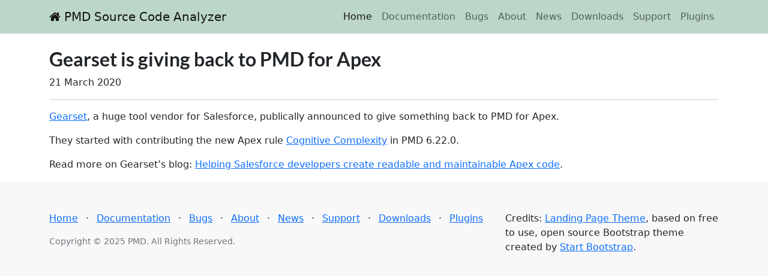

--- FILE ---
content_type: text/html; charset=utf-8
request_url: https://pmd.github.io/2020/03/21/Gearset-PMD-for-Apex/
body_size: 1404
content:
<!DOCTYPE html>
<html>
    <head>
    <meta charset="utf-8">
    <meta name="viewport" content="width=device-width, initial-scale=1">
    <meta name="description" content="PMD is a source code analyzer. It finds unused variables, empty catch blocks, unnecessary object creation, and so forth.">
    <meta name="keywords" content="PMD,Java,Salesforce.com Apex,Code Analyzer,Clean Code,Software Development">
    <meta name="author" content="PMD">

    <title>Gearset is giving back to PMD for Apex</title>

    <!-- Bootstrap Core CSS -->
    <link href="/css/bootstrap-5.2.3.min.css" rel="stylesheet">

    <!-- Custom CSS -->
    <link href="/css/landing-page.css" rel="stylesheet">
    <link href="/css/syntax.css" rel="stylesheet">

    <!-- Custom Fonts -->
    <link href="/css/font-awesome-4.7.0.min.css" rel="stylesheet" type="text/css">
    <link href="/css/font-lato.css" rel="stylesheet" type="text/css">


    <link rel="shortcut icon" href="/favicon.ico" type="image/x-icon">
    <link rel="icon" href="/favicon.ico" type="image/x-icon">
</head>


    <body>
        <nav class="navbar fixed-top navbar-expand-lg" id="navbar-top">
    <div class="container">
        <a class="navbar-brand" href="/"><i class="fa fa-home" aria-hidden="true"></i> PMD Source Code Analyzer</a>
        <button class="navbar-toggler" type="button" data-bs-toggle="collapse" data-bs-target="#navbarSupportedContent" aria-controls="navbarSupportedContent" aria-expanded="false" aria-label="Toggle navigation">
            <span class="navbar-toggler-icon"></span>
        </button>
        <div class="collapse navbar-collapse" id="navbarSupportedContent">
            <ul class="navbar-nav ms-auto mb-2 mb-lg-0">
                <li class="nav-item">
                    <a class="nav-link active page-scroll" aria-current="page" href="/#home">Home</a>
                </li>
                <li class="nav-item">
                    <a class="nav-link" href="https://docs.pmd-code.org/latest/">Documentation</a>
                </li>
                <li class="nav-item">
                    <a class="nav-link" href="https://github.com/pmd/pmd/issues">Bugs</a>
                </li>
                <li class="nav-item">
                    <a class="nav-link page-scroll" href="/#about">About</a>
                </li>
                <li class="nav-item">
                    <a class="nav-link page-scroll" href="/#news">News</a>
                </li>
                <li class="nav-item">
                    <a class="nav-link page-scroll" href="/#downloads">Downloads</a>
                </li>
                <li class="nav-item">
                    <a class="nav-link page-scroll" href="/#support">Support</a>
                </li>
                <li class="nav-item">
                    <a class="nav-link page-scroll" href="/#plugins">Plugins</a>
                </li>
            </ul>
        </div>
    </div>
</nav>


        <section class="container">
            <div class="row">
                <div class="col-lg-12">
                    <h2>Gearset is giving back to PMD for Apex</h2>
                    <p>21 March 2020</p>
                    <hr>

                    <p><a href="https://gearset.com">Gearset</a>, a huge tool vendor for Salesforce, publically announced to give something
back to PMD for Apex.</p>

<p>They started with contributing the new Apex rule <a href="/latest/pmd_rules_apex_design.html#cognitivecomplexity">Cognitive Complexity</a>
in PMD 6.22.0.</p>

<p>Read more on Gearset’s blog: <a href="https://gearset.com/blog/helping-sf-developers-create-readable-and-maintainable-apex-code">Helping Salesforce developers create readable and maintainable Apex code</a>.</p>


                </div>
            </div>
        </section>

        <!-- Footer -->
<footer>
    <div class="container">
        <div class="row">
            <div class="col-md-8">
                <ul class="list-inline">
                    <li class="list-inline-item">
                        <a class="page-scroll" href="/#home">Home</a>
                    </li>
                    <li class="list-inline-item footer-menu-divider">&sdot;</li>
                    <li class="list-inline-item">
                        <a href="https://docs.pmd-code.org/latest/">Documentation</a>
                    </li>
                    <li class="list-inline-item footer-menu-divider">&sdot;</li>
                    <li class="list-inline-item">
                        <a href="https://github.com/pmd/pmd/issues">Bugs</a>
                    </li>
                    <li class="list-inline-item footer-menu-divider">&sdot;</li>
                    <li class="list-inline-item">
                        <a class="page-scroll" href="/#about">About</a>
                    </li>
                    <li class="list-inline-item footer-menu-divider">&sdot;</li>
                    <li class="list-inline-item">
                        <a class="page-scroll" href="/#news">News</a>
                    </li>
                    <li class="list-inline-item footer-menu-divider">&sdot;</li>
                    <li class="list-inline-item">
                        <a class="page-scroll" href="/#support">Support</a>
                    </li>
                    <li class="list-inline-item footer-menu-divider">&sdot;</li>
                    <li class="list-inline-item">
                        <a class="page-scroll" href="/#downloads">Downloads</a>
                    </li>
                    <li class="list-inline-item footer-menu-divider">&sdot;</li>
                    <li class="list-inline-item">
                        <a class="page-scroll" href="/#plugins">Plugins</a>
                    </li>
                </ul>
                <p class="copyright text-muted small">Copyright &copy; 2025 PMD. All Rights Reserved.</p>
            </div>
            <div class="col-md-4">
                Credits: <a href="https://github.com/swcool/landing-page-theme">Landing Page Theme</a>, based on free to use, open source Bootstrap theme created by <a href="http://startbootstrap.com/">Start Bootstrap</a>.
            </div>
        </div>
    </div>
</footer>

        <!-- jQuery Version 3.6.4 -->
<script src="/js/jquery-3.6.4.min.js"></script>

<!-- jQuery UI Version 1.13.2 -->
<script src="/js/jquery-ui-1.13.2.min.js"></script>

<!-- Bootstrap Core JavaScript 5.2.3 -->
<script src="/js/bootstrap-5.2.3.min.js"></script>

<!-- Custom Theme JavaScript -->
<script src="/js/landing-page.js"></script>

    </body>
</html>


--- FILE ---
content_type: text/css; charset=utf-8
request_url: https://pmd.github.io/css/font-lato.css
body_size: -156
content:
/*
 * https://fonts.google.com/specimen/Lato
 */
@font-face {
    font-family: 'Lato';
    src: url('../fonts/Lato-LightItalic.woff2') format('woff2'),
        url('../fonts/Lato-LightItalic.woff') format('woff'),
        url('../fonts/Lato-LightItalic.ttf') format('truetype');
    font-weight: 300;
    font-style: italic;
}

@font-face {
    font-family: 'Lato';
    src: url('../fonts/Lato-Bold.woff2') format('woff2'),
        url('../fonts/Lato-Bold.woff') format('woff'),
        url('../fonts/Lato-Bold.ttf') format('truetype');
    font-weight: bold;
    font-style: normal;
}

@font-face {
    font-family: 'Lato Hairline';
    src: url('../fonts/Lato-HairlineItalic.woff2') format('woff2'),
        url('../fonts/Lato-HairlineItalic.woff') format('woff'),
        url('../fonts/Lato-HairlineItalic.ttf') format('truetype');
    font-weight: 300;
    font-style: italic;
}

@font-face {
    font-family: 'Lato';
    src: url('../fonts/Lato-BoldItalic.woff2') format('woff2'),
        url('../fonts/Lato-BoldItalic.woff') format('woff'),
        url('../fonts/Lato-BoldItalic.ttf') format('truetype');
    font-weight: bold;
    font-style: italic;
}

@font-face {
    font-family: 'Lato';
    src: url('../fonts/Lato-Regular.woff2') format('woff2'),
        url('../fonts/Lato-Regular.woff') format('woff'),
        url('../fonts/Lato-Regular.ttf') format('truetype');
    font-weight: normal;
    font-style: normal;
}

@font-face {
    font-family: 'Lato Hairline';
    src: url('../fonts/Lato-Hairline.woff2') format('woff2'),
        url('../fonts/Lato-Hairline.woff') format('woff'),
        url('../fonts/Lato-Hairline.ttf') format('truetype');
    font-weight: 300;
    font-style: normal;
}

@font-face {
    font-family: 'Lato';
    src: url('../fonts/Lato-Black.woff2') format('woff2'),
        url('../fonts/Lato-Black.woff') format('woff'),
        url('../fonts/Lato-Black.ttf') format('truetype');
    font-weight: 900;
    font-style: normal;
}

@font-face {
    font-family: 'Lato';
    src: url('../fonts/Lato-Italic.woff2') format('woff2'),
        url('../fonts/Lato-Italic.woff') format('woff'),
        url('../fonts/Lato-Italic.ttf') format('truetype');
    font-weight: normal;
    font-style: italic;
}

@font-face {
    font-family: 'Lato';
    src: url('../fonts/Lato-Light.woff2') format('woff2'),
        url('../fonts/Lato-Light.woff') format('woff'),
        url('../fonts/Lato-Light.ttf') format('truetype');
    font-weight: 300;
    font-style: normal;
}

@font-face {
    font-family: 'Lato';
    src: url('../fonts/Lato-BlackItalic.woff2') format('woff2'),
        url('../fonts/Lato-BlackItalic.woff') format('woff'),
        url('../fonts/Lato-BlackItalic.ttf') format('truetype');
    font-weight: 900;
    font-style: italic;
}



--- FILE ---
content_type: application/javascript; charset=utf-8
request_url: https://pmd.github.io/js/landing-page.js
body_size: -291
content:
// jQuery for page scrolling feature - requires jQuery Easing plugin
$(function() {
    $('a.page-scroll').bind('click', function(event) {
        var $anchor = $(this);
        $('html, body').stop().animate({
            scrollTop: $($anchor[0].hash).offset().top
        }, 1500, 'easeInOutExpo');
        location.hash = $anchor[0].hash;
        event.preventDefault();
    });
});
